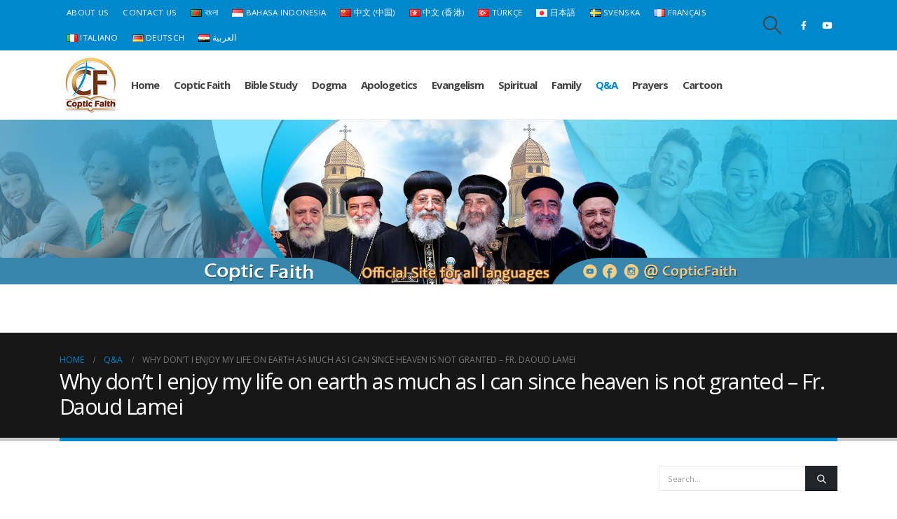

--- FILE ---
content_type: text/html; charset=UTF-8
request_url: https://www.copticfaith.com/2020/12/22/why-dont-i-enjoy-my-life-on-earth-as-much-as-i-can-since-heaven-is-not-granted-fr-daoud-lamei/
body_size: 18411
content:
	<!DOCTYPE html>
	<html  lang="en-US" prefix="og: http://ogp.me/ns# fb: http://ogp.me/ns/fb#">
	<head>
		<meta http-equiv="X-UA-Compatible" content="IE=edge" />
		<meta http-equiv="Content-Type" content="text/html; charset=UTF-8" />
		<meta name="viewport" content="width=device-width, initial-scale=1, minimum-scale=1" />

		<link rel="profile" href="https://gmpg.org/xfn/11" />
		<link rel="pingback" href="https://www.copticfaith.com/xmlrpc.php" />
		<title>Why don’t I enjoy my life on earth as much as I can since heaven is not granted &#8211; Fr. Daoud Lamei &#8211; Coptic Faith</title>
<meta name='robots' content='max-image-preview:large' />
	<style>img:is([sizes="auto" i], [sizes^="auto," i]) { contain-intrinsic-size: 3000px 1500px }</style>
	<link rel='dns-prefetch' href='//fonts.googleapis.com' />
<link rel="alternate" type="application/rss+xml" title="Coptic Faith &raquo; Feed" href="https://www.copticfaith.com/feed/" />
<link rel="alternate" type="application/rss+xml" title="Coptic Faith &raquo; Comments Feed" href="https://www.copticfaith.com/comments/feed/" />
<link rel="alternate" type="application/rss+xml" title="Coptic Faith &raquo; Why don’t I enjoy my life on earth as much as I can since heaven is not granted &#8211; Fr. Daoud Lamei Comments Feed" href="https://www.copticfaith.com/2020/12/22/why-dont-i-enjoy-my-life-on-earth-as-much-as-i-can-since-heaven-is-not-granted-fr-daoud-lamei/feed/" />
		<link rel="shortcut icon" href="//www.copticfaith.com/wp-content/uploads/2021/05/favicon.jpg" type="image/x-icon" />
				<link rel="apple-touch-icon" href="//www.copticfaith.com/wp-content/uploads/2021/05/60-60.jpg" />
				<link rel="apple-touch-icon" sizes="120x120" href="//www.copticfaith.com/wp-content/uploads/2021/05/120-120.jpg" />
				<link rel="apple-touch-icon" sizes="76x76" href="//www.copticfaith.com/wp-content/uploads/2021/05/76-76.jpg" />
				<link rel="apple-touch-icon" sizes="152x152" href="//www.copticfaith.com/wp-content/uploads/2021/05/152-152.jpg" />
			<meta name="twitter:card" content="summary_large_image">
	<meta property="twitter:title" content="Why don’t I enjoy my life on earth as much as I can since heaven is not granted - Fr. Daoud Lamei"/>
	<meta property="og:title" content="Why don’t I enjoy my life on earth as much as I can since heaven is not granted - Fr. Daoud Lamei"/>
	<meta property="og:type" content="website"/>
	<meta property="og:url" content="https://www.copticfaith.com/2020/12/22/why-dont-i-enjoy-my-life-on-earth-as-much-as-i-can-since-heaven-is-not-granted-fr-daoud-lamei/"/>
	<meta property="og:site_name" content="Coptic Faith"/>
	<meta property="og:description" content="https://soundcloud.com/frdaoudlamei/16-why-don-t-i-enjoy-my-life?in=frdaoudlamei/sets/questions-and-answers-p-3"/>

						<meta property="og:image" content="https://www.copticfaith.com/wp-content/uploads/2021/05/Coptic-Faith-F-Jpeg1.jpg"/>
				<script>
window._wpemojiSettings = {"baseUrl":"https:\/\/s.w.org\/images\/core\/emoji\/16.0.1\/72x72\/","ext":".png","svgUrl":"https:\/\/s.w.org\/images\/core\/emoji\/16.0.1\/svg\/","svgExt":".svg","source":{"concatemoji":"https:\/\/www.copticfaith.com\/wp-includes\/js\/wp-emoji-release.min.js?ver=6.8.2"}};
/*! This file is auto-generated */
!function(s,n){var o,i,e;function c(e){try{var t={supportTests:e,timestamp:(new Date).valueOf()};sessionStorage.setItem(o,JSON.stringify(t))}catch(e){}}function p(e,t,n){e.clearRect(0,0,e.canvas.width,e.canvas.height),e.fillText(t,0,0);var t=new Uint32Array(e.getImageData(0,0,e.canvas.width,e.canvas.height).data),a=(e.clearRect(0,0,e.canvas.width,e.canvas.height),e.fillText(n,0,0),new Uint32Array(e.getImageData(0,0,e.canvas.width,e.canvas.height).data));return t.every(function(e,t){return e===a[t]})}function u(e,t){e.clearRect(0,0,e.canvas.width,e.canvas.height),e.fillText(t,0,0);for(var n=e.getImageData(16,16,1,1),a=0;a<n.data.length;a++)if(0!==n.data[a])return!1;return!0}function f(e,t,n,a){switch(t){case"flag":return n(e,"\ud83c\udff3\ufe0f\u200d\u26a7\ufe0f","\ud83c\udff3\ufe0f\u200b\u26a7\ufe0f")?!1:!n(e,"\ud83c\udde8\ud83c\uddf6","\ud83c\udde8\u200b\ud83c\uddf6")&&!n(e,"\ud83c\udff4\udb40\udc67\udb40\udc62\udb40\udc65\udb40\udc6e\udb40\udc67\udb40\udc7f","\ud83c\udff4\u200b\udb40\udc67\u200b\udb40\udc62\u200b\udb40\udc65\u200b\udb40\udc6e\u200b\udb40\udc67\u200b\udb40\udc7f");case"emoji":return!a(e,"\ud83e\udedf")}return!1}function g(e,t,n,a){var r="undefined"!=typeof WorkerGlobalScope&&self instanceof WorkerGlobalScope?new OffscreenCanvas(300,150):s.createElement("canvas"),o=r.getContext("2d",{willReadFrequently:!0}),i=(o.textBaseline="top",o.font="600 32px Arial",{});return e.forEach(function(e){i[e]=t(o,e,n,a)}),i}function t(e){var t=s.createElement("script");t.src=e,t.defer=!0,s.head.appendChild(t)}"undefined"!=typeof Promise&&(o="wpEmojiSettingsSupports",i=["flag","emoji"],n.supports={everything:!0,everythingExceptFlag:!0},e=new Promise(function(e){s.addEventListener("DOMContentLoaded",e,{once:!0})}),new Promise(function(t){var n=function(){try{var e=JSON.parse(sessionStorage.getItem(o));if("object"==typeof e&&"number"==typeof e.timestamp&&(new Date).valueOf()<e.timestamp+604800&&"object"==typeof e.supportTests)return e.supportTests}catch(e){}return null}();if(!n){if("undefined"!=typeof Worker&&"undefined"!=typeof OffscreenCanvas&&"undefined"!=typeof URL&&URL.createObjectURL&&"undefined"!=typeof Blob)try{var e="postMessage("+g.toString()+"("+[JSON.stringify(i),f.toString(),p.toString(),u.toString()].join(",")+"));",a=new Blob([e],{type:"text/javascript"}),r=new Worker(URL.createObjectURL(a),{name:"wpTestEmojiSupports"});return void(r.onmessage=function(e){c(n=e.data),r.terminate(),t(n)})}catch(e){}c(n=g(i,f,p,u))}t(n)}).then(function(e){for(var t in e)n.supports[t]=e[t],n.supports.everything=n.supports.everything&&n.supports[t],"flag"!==t&&(n.supports.everythingExceptFlag=n.supports.everythingExceptFlag&&n.supports[t]);n.supports.everythingExceptFlag=n.supports.everythingExceptFlag&&!n.supports.flag,n.DOMReady=!1,n.readyCallback=function(){n.DOMReady=!0}}).then(function(){return e}).then(function(){var e;n.supports.everything||(n.readyCallback(),(e=n.source||{}).concatemoji?t(e.concatemoji):e.wpemoji&&e.twemoji&&(t(e.twemoji),t(e.wpemoji)))}))}((window,document),window._wpemojiSettings);
</script>
<style id='wp-emoji-styles-inline-css'>

	img.wp-smiley, img.emoji {
		display: inline !important;
		border: none !important;
		box-shadow: none !important;
		height: 1em !important;
		width: 1em !important;
		margin: 0 0.07em !important;
		vertical-align: -0.1em !important;
		background: none !important;
		padding: 0 !important;
	}
</style>
<link rel='stylesheet' id='wp-block-library-css' href='https://www.copticfaith.com/wp-includes/css/dist/block-library/style.min.css?ver=6.8.2' media='all' />
<style id='wp-block-library-theme-inline-css'>
.wp-block-audio :where(figcaption){color:#555;font-size:13px;text-align:center}.is-dark-theme .wp-block-audio :where(figcaption){color:#ffffffa6}.wp-block-audio{margin:0 0 1em}.wp-block-code{border:1px solid #ccc;border-radius:4px;font-family:Menlo,Consolas,monaco,monospace;padding:.8em 1em}.wp-block-embed :where(figcaption){color:#555;font-size:13px;text-align:center}.is-dark-theme .wp-block-embed :where(figcaption){color:#ffffffa6}.wp-block-embed{margin:0 0 1em}.blocks-gallery-caption{color:#555;font-size:13px;text-align:center}.is-dark-theme .blocks-gallery-caption{color:#ffffffa6}:root :where(.wp-block-image figcaption){color:#555;font-size:13px;text-align:center}.is-dark-theme :root :where(.wp-block-image figcaption){color:#ffffffa6}.wp-block-image{margin:0 0 1em}.wp-block-pullquote{border-bottom:4px solid;border-top:4px solid;color:currentColor;margin-bottom:1.75em}.wp-block-pullquote cite,.wp-block-pullquote footer,.wp-block-pullquote__citation{color:currentColor;font-size:.8125em;font-style:normal;text-transform:uppercase}.wp-block-quote{border-left:.25em solid;margin:0 0 1.75em;padding-left:1em}.wp-block-quote cite,.wp-block-quote footer{color:currentColor;font-size:.8125em;font-style:normal;position:relative}.wp-block-quote:where(.has-text-align-right){border-left:none;border-right:.25em solid;padding-left:0;padding-right:1em}.wp-block-quote:where(.has-text-align-center){border:none;padding-left:0}.wp-block-quote.is-large,.wp-block-quote.is-style-large,.wp-block-quote:where(.is-style-plain){border:none}.wp-block-search .wp-block-search__label{font-weight:700}.wp-block-search__button{border:1px solid #ccc;padding:.375em .625em}:where(.wp-block-group.has-background){padding:1.25em 2.375em}.wp-block-separator.has-css-opacity{opacity:.4}.wp-block-separator{border:none;border-bottom:2px solid;margin-left:auto;margin-right:auto}.wp-block-separator.has-alpha-channel-opacity{opacity:1}.wp-block-separator:not(.is-style-wide):not(.is-style-dots){width:100px}.wp-block-separator.has-background:not(.is-style-dots){border-bottom:none;height:1px}.wp-block-separator.has-background:not(.is-style-wide):not(.is-style-dots){height:2px}.wp-block-table{margin:0 0 1em}.wp-block-table td,.wp-block-table th{word-break:normal}.wp-block-table :where(figcaption){color:#555;font-size:13px;text-align:center}.is-dark-theme .wp-block-table :where(figcaption){color:#ffffffa6}.wp-block-video :where(figcaption){color:#555;font-size:13px;text-align:center}.is-dark-theme .wp-block-video :where(figcaption){color:#ffffffa6}.wp-block-video{margin:0 0 1em}:root :where(.wp-block-template-part.has-background){margin-bottom:0;margin-top:0;padding:1.25em 2.375em}
</style>
<style id='classic-theme-styles-inline-css'>
/*! This file is auto-generated */
.wp-block-button__link{color:#fff;background-color:#32373c;border-radius:9999px;box-shadow:none;text-decoration:none;padding:calc(.667em + 2px) calc(1.333em + 2px);font-size:1.125em}.wp-block-file__button{background:#32373c;color:#fff;text-decoration:none}
</style>
<link rel='stylesheet' id='awsm-ead-public-css' href='https://www.copticfaith.com/wp-content/plugins/embed-any-document/css/embed-public.min.css?ver=2.7.1' media='all' />
<style id='global-styles-inline-css'>
:root{--wp--preset--aspect-ratio--square: 1;--wp--preset--aspect-ratio--4-3: 4/3;--wp--preset--aspect-ratio--3-4: 3/4;--wp--preset--aspect-ratio--3-2: 3/2;--wp--preset--aspect-ratio--2-3: 2/3;--wp--preset--aspect-ratio--16-9: 16/9;--wp--preset--aspect-ratio--9-16: 9/16;--wp--preset--color--black: #000000;--wp--preset--color--cyan-bluish-gray: #abb8c3;--wp--preset--color--white: #ffffff;--wp--preset--color--pale-pink: #f78da7;--wp--preset--color--vivid-red: #cf2e2e;--wp--preset--color--luminous-vivid-orange: #ff6900;--wp--preset--color--luminous-vivid-amber: #fcb900;--wp--preset--color--light-green-cyan: #7bdcb5;--wp--preset--color--vivid-green-cyan: #00d084;--wp--preset--color--pale-cyan-blue: #8ed1fc;--wp--preset--color--vivid-cyan-blue: #0693e3;--wp--preset--color--vivid-purple: #9b51e0;--wp--preset--color--primary: var(--porto-primary-color);--wp--preset--color--secondary: var(--porto-secondary-color);--wp--preset--color--tertiary: var(--porto-tertiary-color);--wp--preset--color--quaternary: var(--porto-quaternary-color);--wp--preset--color--dark: var(--porto-dark-color);--wp--preset--color--light: var(--porto-light-color);--wp--preset--color--primary-hover: var(--porto-primary-light-5);--wp--preset--gradient--vivid-cyan-blue-to-vivid-purple: linear-gradient(135deg,rgba(6,147,227,1) 0%,rgb(155,81,224) 100%);--wp--preset--gradient--light-green-cyan-to-vivid-green-cyan: linear-gradient(135deg,rgb(122,220,180) 0%,rgb(0,208,130) 100%);--wp--preset--gradient--luminous-vivid-amber-to-luminous-vivid-orange: linear-gradient(135deg,rgba(252,185,0,1) 0%,rgba(255,105,0,1) 100%);--wp--preset--gradient--luminous-vivid-orange-to-vivid-red: linear-gradient(135deg,rgba(255,105,0,1) 0%,rgb(207,46,46) 100%);--wp--preset--gradient--very-light-gray-to-cyan-bluish-gray: linear-gradient(135deg,rgb(238,238,238) 0%,rgb(169,184,195) 100%);--wp--preset--gradient--cool-to-warm-spectrum: linear-gradient(135deg,rgb(74,234,220) 0%,rgb(151,120,209) 20%,rgb(207,42,186) 40%,rgb(238,44,130) 60%,rgb(251,105,98) 80%,rgb(254,248,76) 100%);--wp--preset--gradient--blush-light-purple: linear-gradient(135deg,rgb(255,206,236) 0%,rgb(152,150,240) 100%);--wp--preset--gradient--blush-bordeaux: linear-gradient(135deg,rgb(254,205,165) 0%,rgb(254,45,45) 50%,rgb(107,0,62) 100%);--wp--preset--gradient--luminous-dusk: linear-gradient(135deg,rgb(255,203,112) 0%,rgb(199,81,192) 50%,rgb(65,88,208) 100%);--wp--preset--gradient--pale-ocean: linear-gradient(135deg,rgb(255,245,203) 0%,rgb(182,227,212) 50%,rgb(51,167,181) 100%);--wp--preset--gradient--electric-grass: linear-gradient(135deg,rgb(202,248,128) 0%,rgb(113,206,126) 100%);--wp--preset--gradient--midnight: linear-gradient(135deg,rgb(2,3,129) 0%,rgb(40,116,252) 100%);--wp--preset--font-size--small: 13px;--wp--preset--font-size--medium: 20px;--wp--preset--font-size--large: 36px;--wp--preset--font-size--x-large: 42px;--wp--preset--spacing--20: 0.44rem;--wp--preset--spacing--30: 0.67rem;--wp--preset--spacing--40: 1rem;--wp--preset--spacing--50: 1.5rem;--wp--preset--spacing--60: 2.25rem;--wp--preset--spacing--70: 3.38rem;--wp--preset--spacing--80: 5.06rem;--wp--preset--shadow--natural: 6px 6px 9px rgba(0, 0, 0, 0.2);--wp--preset--shadow--deep: 12px 12px 50px rgba(0, 0, 0, 0.4);--wp--preset--shadow--sharp: 6px 6px 0px rgba(0, 0, 0, 0.2);--wp--preset--shadow--outlined: 6px 6px 0px -3px rgba(255, 255, 255, 1), 6px 6px rgba(0, 0, 0, 1);--wp--preset--shadow--crisp: 6px 6px 0px rgba(0, 0, 0, 1);}:where(.is-layout-flex){gap: 0.5em;}:where(.is-layout-grid){gap: 0.5em;}body .is-layout-flex{display: flex;}.is-layout-flex{flex-wrap: wrap;align-items: center;}.is-layout-flex > :is(*, div){margin: 0;}body .is-layout-grid{display: grid;}.is-layout-grid > :is(*, div){margin: 0;}:where(.wp-block-columns.is-layout-flex){gap: 2em;}:where(.wp-block-columns.is-layout-grid){gap: 2em;}:where(.wp-block-post-template.is-layout-flex){gap: 1.25em;}:where(.wp-block-post-template.is-layout-grid){gap: 1.25em;}.has-black-color{color: var(--wp--preset--color--black) !important;}.has-cyan-bluish-gray-color{color: var(--wp--preset--color--cyan-bluish-gray) !important;}.has-white-color{color: var(--wp--preset--color--white) !important;}.has-pale-pink-color{color: var(--wp--preset--color--pale-pink) !important;}.has-vivid-red-color{color: var(--wp--preset--color--vivid-red) !important;}.has-luminous-vivid-orange-color{color: var(--wp--preset--color--luminous-vivid-orange) !important;}.has-luminous-vivid-amber-color{color: var(--wp--preset--color--luminous-vivid-amber) !important;}.has-light-green-cyan-color{color: var(--wp--preset--color--light-green-cyan) !important;}.has-vivid-green-cyan-color{color: var(--wp--preset--color--vivid-green-cyan) !important;}.has-pale-cyan-blue-color{color: var(--wp--preset--color--pale-cyan-blue) !important;}.has-vivid-cyan-blue-color{color: var(--wp--preset--color--vivid-cyan-blue) !important;}.has-vivid-purple-color{color: var(--wp--preset--color--vivid-purple) !important;}.has-black-background-color{background-color: var(--wp--preset--color--black) !important;}.has-cyan-bluish-gray-background-color{background-color: var(--wp--preset--color--cyan-bluish-gray) !important;}.has-white-background-color{background-color: var(--wp--preset--color--white) !important;}.has-pale-pink-background-color{background-color: var(--wp--preset--color--pale-pink) !important;}.has-vivid-red-background-color{background-color: var(--wp--preset--color--vivid-red) !important;}.has-luminous-vivid-orange-background-color{background-color: var(--wp--preset--color--luminous-vivid-orange) !important;}.has-luminous-vivid-amber-background-color{background-color: var(--wp--preset--color--luminous-vivid-amber) !important;}.has-light-green-cyan-background-color{background-color: var(--wp--preset--color--light-green-cyan) !important;}.has-vivid-green-cyan-background-color{background-color: var(--wp--preset--color--vivid-green-cyan) !important;}.has-pale-cyan-blue-background-color{background-color: var(--wp--preset--color--pale-cyan-blue) !important;}.has-vivid-cyan-blue-background-color{background-color: var(--wp--preset--color--vivid-cyan-blue) !important;}.has-vivid-purple-background-color{background-color: var(--wp--preset--color--vivid-purple) !important;}.has-black-border-color{border-color: var(--wp--preset--color--black) !important;}.has-cyan-bluish-gray-border-color{border-color: var(--wp--preset--color--cyan-bluish-gray) !important;}.has-white-border-color{border-color: var(--wp--preset--color--white) !important;}.has-pale-pink-border-color{border-color: var(--wp--preset--color--pale-pink) !important;}.has-vivid-red-border-color{border-color: var(--wp--preset--color--vivid-red) !important;}.has-luminous-vivid-orange-border-color{border-color: var(--wp--preset--color--luminous-vivid-orange) !important;}.has-luminous-vivid-amber-border-color{border-color: var(--wp--preset--color--luminous-vivid-amber) !important;}.has-light-green-cyan-border-color{border-color: var(--wp--preset--color--light-green-cyan) !important;}.has-vivid-green-cyan-border-color{border-color: var(--wp--preset--color--vivid-green-cyan) !important;}.has-pale-cyan-blue-border-color{border-color: var(--wp--preset--color--pale-cyan-blue) !important;}.has-vivid-cyan-blue-border-color{border-color: var(--wp--preset--color--vivid-cyan-blue) !important;}.has-vivid-purple-border-color{border-color: var(--wp--preset--color--vivid-purple) !important;}.has-vivid-cyan-blue-to-vivid-purple-gradient-background{background: var(--wp--preset--gradient--vivid-cyan-blue-to-vivid-purple) !important;}.has-light-green-cyan-to-vivid-green-cyan-gradient-background{background: var(--wp--preset--gradient--light-green-cyan-to-vivid-green-cyan) !important;}.has-luminous-vivid-amber-to-luminous-vivid-orange-gradient-background{background: var(--wp--preset--gradient--luminous-vivid-amber-to-luminous-vivid-orange) !important;}.has-luminous-vivid-orange-to-vivid-red-gradient-background{background: var(--wp--preset--gradient--luminous-vivid-orange-to-vivid-red) !important;}.has-very-light-gray-to-cyan-bluish-gray-gradient-background{background: var(--wp--preset--gradient--very-light-gray-to-cyan-bluish-gray) !important;}.has-cool-to-warm-spectrum-gradient-background{background: var(--wp--preset--gradient--cool-to-warm-spectrum) !important;}.has-blush-light-purple-gradient-background{background: var(--wp--preset--gradient--blush-light-purple) !important;}.has-blush-bordeaux-gradient-background{background: var(--wp--preset--gradient--blush-bordeaux) !important;}.has-luminous-dusk-gradient-background{background: var(--wp--preset--gradient--luminous-dusk) !important;}.has-pale-ocean-gradient-background{background: var(--wp--preset--gradient--pale-ocean) !important;}.has-electric-grass-gradient-background{background: var(--wp--preset--gradient--electric-grass) !important;}.has-midnight-gradient-background{background: var(--wp--preset--gradient--midnight) !important;}.has-small-font-size{font-size: var(--wp--preset--font-size--small) !important;}.has-medium-font-size{font-size: var(--wp--preset--font-size--medium) !important;}.has-large-font-size{font-size: var(--wp--preset--font-size--large) !important;}.has-x-large-font-size{font-size: var(--wp--preset--font-size--x-large) !important;}
:where(.wp-block-post-template.is-layout-flex){gap: 1.25em;}:where(.wp-block-post-template.is-layout-grid){gap: 1.25em;}
:where(.wp-block-columns.is-layout-flex){gap: 2em;}:where(.wp-block-columns.is-layout-grid){gap: 2em;}
:root :where(.wp-block-pullquote){font-size: 1.5em;line-height: 1.6;}
</style>
<link rel='stylesheet' id='cptch_stylesheet-css' href='https://www.copticfaith.com/wp-content/plugins/captcha-bws/css/front_end_style.css?ver=5.2.2' media='all' />
<link rel='stylesheet' id='dashicons-css' href='https://www.copticfaith.com/wp-includes/css/dashicons.min.css?ver=6.8.2' media='all' />
<link rel='stylesheet' id='cptch_desktop_style-css' href='https://www.copticfaith.com/wp-content/plugins/captcha-bws/css/desktop_style.css?ver=5.2.2' media='all' />
<link rel='stylesheet' id='contact-form-7-css' href='https://www.copticfaith.com/wp-content/plugins/contact-form-7/includes/css/styles.css?ver=5.6.3' media='all' />
<link rel='stylesheet' id='porto-css-vars-css' href='https://www.copticfaith.com/wp-content/uploads/porto_styles/theme_css_vars.css?ver=7.6.2' media='all' />
<link rel='stylesheet' id='porto-google-fonts-css' href='//fonts.googleapis.com/css?family=Open+Sans%3A300%2C400%2C500%2C600%2C700%2C800%7CShadows+Into+Light%3A400%2C700%7CPlayfair+Display%3A400%2C700&#038;ver=6.8.2' media='all' />
<link rel='stylesheet' id='bootstrap-css' href='https://www.copticfaith.com/wp-content/uploads/porto_styles/bootstrap.css?ver=7.6.2' media='all' />
<link rel='stylesheet' id='porto-plugins-css' href='https://www.copticfaith.com/wp-content/themes/porto/css/plugins.css?ver=7.6.2' media='all' />
<link rel='stylesheet' id='porto-theme-css' href='https://www.copticfaith.com/wp-content/themes/porto/css/theme.css?ver=7.6.2' media='all' />
<link rel='stylesheet' id='porto-animate-css' href='https://www.copticfaith.com/wp-content/themes/porto/css/part/animate.css?ver=7.6.2' media='all' />
<link rel='stylesheet' id='porto-widget-tw-tweet-css' href='https://www.copticfaith.com/wp-content/themes/porto/css/part/widget-tw-tweet.css?ver=7.6.2' media='all' />
<link rel='stylesheet' id='porto-widget-text-css' href='https://www.copticfaith.com/wp-content/themes/porto/css/part/widget-text.css?ver=7.6.2' media='all' />
<link rel='stylesheet' id='porto-widget-tag-cloud-css' href='https://www.copticfaith.com/wp-content/themes/porto/css/part/widget-tag-cloud.css?ver=7.6.2' media='all' />
<link rel='stylesheet' id='porto-blog-legacy-css' href='https://www.copticfaith.com/wp-content/themes/porto/css/part/blog-legacy.css?ver=7.6.2' media='all' />
<link rel='stylesheet' id='porto-header-legacy-css' href='https://www.copticfaith.com/wp-content/themes/porto/css/part/header-legacy.css?ver=7.6.2' media='all' />
<link rel='stylesheet' id='porto-footer-legacy-css' href='https://www.copticfaith.com/wp-content/themes/porto/css/part/footer-legacy.css?ver=7.6.2' media='all' />
<link rel='stylesheet' id='porto-nav-panel-css' href='https://www.copticfaith.com/wp-content/themes/porto/css/part/nav-panel.css?ver=7.6.2' media='all' />
<link rel='stylesheet' id='porto-footer-ribbon-css' href='https://www.copticfaith.com/wp-content/themes/porto/css/part/footer-ribbon.css?ver=7.6.2' media='all' />
<link rel='stylesheet' id='porto-media-mobile-sidebar-css' href='https://www.copticfaith.com/wp-content/themes/porto/css/part/media-mobile-sidebar.css?ver=7.6.2' media='(max-width:991px)' />
<link rel='stylesheet' id='porto-theme-member-css' href='https://www.copticfaith.com/wp-content/themes/porto/css/theme_member.css?ver=7.6.2' media='all' />
<link rel='stylesheet' id='porto-shortcodes-css' href='https://www.copticfaith.com/wp-content/uploads/porto_styles/shortcodes.css?ver=7.6.2' media='all' />
<link rel='stylesheet' id='porto-theme-vc-css' href='https://www.copticfaith.com/wp-content/themes/porto/css/theme_vc.css?ver=7.6.2' media='all' />
<link rel='stylesheet' id='porto-dynamic-style-css' href='https://www.copticfaith.com/wp-content/uploads/porto_styles/dynamic_style.css?ver=7.6.2' media='all' />
<link rel='stylesheet' id='porto-style-css' href='https://www.copticfaith.com/wp-content/themes/porto/style.css?ver=7.6.2' media='all' />
<style id='porto-style-inline-css'>
.side-header-narrow-bar-logo{max-width:170px}@media (min-width:992px){}.page-top .page-title-wrap{line-height:0}.page-top .page-title:not(.b-none):after{content:'';position:absolute;width:100%;left:0;border-bottom:5px solid var(--porto-primary-color);bottom:-32px}@media (min-width:1440px){.container{max-width:1440px}}b{font-weight:900}.progress-label{font-size:.8em}.portfolio-item .thumb-info{background:#f4f4f4}.image-box .porto-sicon-header p{letter-spacing:-0.05em}.pagination-wrap .pagination{-ms-flex-pack:end;justify-content:flex-end}.posts-large .entry-title a{color:inherit}.posts-large .post .post-date .format,.posts-large .post .post-date .month{background:#212529}.posts-large .post .post-date .day{color:#212529}#header .share-links a:not(:hover){background:none;color:#fff}.header-bottom{border-top:1px solid #ededed}#header .main-menu > li.menu-item:first-child > a{padding-left:0}#footer .post-image img{width:70px;border-radius:50%}#footer .post-item-small{line-height:24px;border-top:none}#footer .post-item-small .post-image{margin-right:15px}#footer .post-item-small .post-date{font-size:.9em;margin-top:5px}#footer #recentcomments{border-bottom:none}#footer .recentcomments{border-top:none;margin-bottom:.4em;opacity:.8}#footer .recentcomments:before,#footer .recentcomments a{color:#08c}#footer .widget .recentcomments,#footer .recentcomments span{color:#fff}#footer .recentcomments a,#footer .recentcomments span{font-size:1em;font-weight:700}.widget_recent_comments > ul li:before{content:"\f105";font-size:1em;opacity:1;margin-right:.5rem}
</style>
<link rel='stylesheet' id='styles-child-css' href='https://www.copticfaith.com/wp-content/themes/portoblog/style.css?ver=6.8.2' media='all' />
<script src="https://www.copticfaith.com/wp-includes/js/jquery/jquery.min.js?ver=3.7.1" id="jquery-core-js"></script>
<script src="https://www.copticfaith.com/wp-includes/js/jquery/jquery-migrate.min.js?ver=3.4.1" id="jquery-migrate-js"></script>
<link rel="https://api.w.org/" href="https://www.copticfaith.com/wp-json/" /><link rel="alternate" title="JSON" type="application/json" href="https://www.copticfaith.com/wp-json/wp/v2/posts/5544" /><link rel="EditURI" type="application/rsd+xml" title="RSD" href="https://www.copticfaith.com/xmlrpc.php?rsd" />
<link rel="canonical" href="https://www.copticfaith.com/2020/12/22/why-dont-i-enjoy-my-life-on-earth-as-much-as-i-can-since-heaven-is-not-granted-fr-daoud-lamei/" />
<link rel='shortlink' href='https://www.copticfaith.com/?p=5544' />
<link rel="alternate" title="oEmbed (JSON)" type="application/json+oembed" href="https://www.copticfaith.com/wp-json/oembed/1.0/embed?url=https%3A%2F%2Fwww.copticfaith.com%2F2020%2F12%2F22%2Fwhy-dont-i-enjoy-my-life-on-earth-as-much-as-i-can-since-heaven-is-not-granted-fr-daoud-lamei%2F" />
<link rel="alternate" title="oEmbed (XML)" type="text/xml+oembed" href="https://www.copticfaith.com/wp-json/oembed/1.0/embed?url=https%3A%2F%2Fwww.copticfaith.com%2F2020%2F12%2F22%2Fwhy-dont-i-enjoy-my-life-on-earth-as-much-as-i-can-since-heaven-is-not-granted-fr-daoud-lamei%2F&#038;format=xml" />
<noscript><style>.vce-row-container .vcv-lozad {display: none}</style></noscript><meta name="generator" content="Powered by Visual Composer Website Builder - fast and easy-to-use drag and drop visual editor for WordPress."/>		<script>
			document.documentElement.className = document.documentElement.className.replace( 'no-js', 'js' );
		</script>
				<style>
			.no-js img.lazyload { display: none; }
			figure.wp-block-image img.lazyloading { min-width: 150px; }
							.lazyload, .lazyloading { opacity: 0; }
				.lazyloaded {
					opacity: 1;
					transition: opacity 400ms;
					transition-delay: 0ms;
				}
					</style>
		<style>.recentcomments a{display:inline !important;padding:0 !important;margin:0 !important;}</style><link rel="icon" href="https://www.copticfaith.com/wp-content/uploads/2021/05/cropped-Coptic-Faith-F-Jpeg2-32x32.jpg" sizes="32x32" />
<link rel="icon" href="https://www.copticfaith.com/wp-content/uploads/2021/05/cropped-Coptic-Faith-F-Jpeg2-192x192.jpg" sizes="192x192" />
<link rel="apple-touch-icon" href="https://www.copticfaith.com/wp-content/uploads/2021/05/cropped-Coptic-Faith-F-Jpeg2-180x180.jpg" />
<meta name="msapplication-TileImage" content="https://www.copticfaith.com/wp-content/uploads/2021/05/cropped-Coptic-Faith-F-Jpeg2-270x270.jpg" />
		<style id="wp-custom-css">
			/* Remove meta data */
article.post .post-meta>span.meta-author { display: none; }

#header .main-menu > li.menu-item > a{
	 text-transform: capitalize;
	 font-size: 15px;
		padding: 10px 20px 10px 0px;
}

@media (max-width: 1168px) {
	#header .main-menu > li.menu-item > a{
		font-size: 12px;
	}
}

[dir="rtl"] #header .main-menu > li.menu-item > a{	
	padding: 10px 0px 10px 20px;
}
[dir="rtl"] .header-row{
	justify-content: revert;
}
[dir="rtl"] .header-row .header-left{
	 min-width: 215px;
	margin-left:0px;
}
[dir="rtl"] .header-row .header-right{
	    margin-right: 0;
}
.header-row .header-left{
	    min-width: 185px;
justify-content: center;
}
@media (max-width: 769px) {
	.header-row .header-left{
		justify-content:left;
	}
}

.header-right{
	min-width: 12%;
}

@media (max-width: 769px) {
	.header-bottom{
		background-image: url('https://www.copticfaith.com/wp-content/uploads/2021/05/cover-home-mobile-1-300x83.jpg') !important;
    background-repeat: no-repeat !important;
    background-size: contain !important;
   background-position: top !important;
    height: 110px !important;
	}
}
.header-bottom{
background-image: url('https://www.copticfaith.com/wp-content/uploads/2021/05/CopticFaithBanner.jpg');
    background-repeat: no-repeat;
    background-size: contain;
    background-position: top;
	      height: 305px;
}
.blog-posts .post .entry-title{
	 
    -webkit-line-clamp: 2;
    -webkit-box-orient: vertical;
    display: -webkit-box;
    overflow: hidden;
    color: #0099e6;
}

#header .header-main .header-left, #header .header-main .header-center, #header .header-main .header-right, .fixed-header #header .header-main .header-left, .fixed-header #header .header-main .header-right, .fixed-header #header .header-main .header-center{
	padding-top:5px;
	padding-bottom:5px;
}

		</style>
			</head>
	<body class="wp-singular post-template-default single single-post postid-5544 single-format-video wp-embed-responsive wp-theme-porto wp-child-theme-portoblog vcwb porto-breadcrumbs-bb full blog-1">
	
	<div class="page-wrapper"><!-- page wrapper -->
		
											<!-- header wrapper -->
				<div class="header-wrapper">
										

	<header  id="header" class="header-builder">
	
	<div class="header-top hidden-for-sm"><div class="header-row container"><div class="header-col header-left hidden-for-sm"><ul id="menu-top-navigation-english" class="top-links mega-menu"><li id="nav-menu-item-3108" class="menu-item menu-item-type-post_type menu-item-object-page narrow"><a href="https://www.copticfaith.com/about-us/">About Us</a></li>
<li id="nav-menu-item-3432" class="menu-item menu-item-type-post_type menu-item-object-page narrow"><a href="https://www.copticfaith.com/contact-us-advanced/">Contact Us</a></li>
<li id="nav-menu-item-3117-bn" class="lang-item lang-item-64 lang-item-bn no-translation lang-item-first menu-item menu-item-type-custom menu-item-object-custom narrow pos-left"><a href="https://www.copticfaith.com/bn/"><img src="[data-uri]" alt="বাংলা" width="16" height="11" style="width: 16px; height: 11px;" /><span style="margin-left:0.3em;">বাংলা</span></a></li>
<li id="nav-menu-item-3117-id" class="lang-item lang-item-143 lang-item-id no-translation menu-item menu-item-type-custom menu-item-object-custom narrow pos-left"><a href="https://www.copticfaith.com/id/"><img src="[data-uri]" alt="Bahasa Indonesia" width="16" height="11" style="width: 16px; height: 11px;" /><span style="margin-left:0.3em;">Bahasa Indonesia</span></a></li>
<li id="nav-menu-item-3117-zh" class="lang-item lang-item-192 lang-item-zh no-translation menu-item menu-item-type-custom menu-item-object-custom narrow pos-left"><a href="https://www.copticfaith.com/zh/"><img src="[data-uri]" alt="中文 (中国)" width="16" height="11" style="width: 16px; height: 11px;" /><span style="margin-left:0.3em;">中文 (中国)</span></a></li>
<li id="nav-menu-item-3117-hk" class="lang-item lang-item-215 lang-item-hk no-translation menu-item menu-item-type-custom menu-item-object-custom narrow pos-left"><a href="https://www.copticfaith.com/hk/"><img src="[data-uri]" alt="中文 (香港)" width="16" height="11" style="width: 16px; height: 11px;" /><span style="margin-left:0.3em;">中文 (香港)</span></a></li>
<li id="nav-menu-item-3117-tr" class="lang-item lang-item-350 lang-item-tr no-translation menu-item menu-item-type-custom menu-item-object-custom narrow pos-left"><a href="https://www.copticfaith.com/tr/"><img src="[data-uri]" alt="Türkçe" width="16" height="11" style="width: 16px; height: 11px;" /><span style="margin-left:0.3em;">Türkçe</span></a></li>
<li id="nav-menu-item-3117-ja" class="lang-item lang-item-400 lang-item-ja no-translation menu-item menu-item-type-custom menu-item-object-custom narrow pos-left"><a href="https://www.copticfaith.com/ja/"><img src="[data-uri]" alt="日本語" width="16" height="11" style="width: 16px; height: 11px;" /><span style="margin-left:0.3em;">日本語</span></a></li>
<li id="nav-menu-item-3117-sv" class="lang-item lang-item-1704 lang-item-sv no-translation menu-item menu-item-type-custom menu-item-object-custom narrow pos-left"><a href="https://www.copticfaith.com/sv/"><img src="[data-uri]" alt="Svenska" width="16" height="11" style="width: 16px; height: 11px;" /><span style="margin-left:0.3em;">Svenska</span></a></li>
<li id="nav-menu-item-3117-fr" class="lang-item lang-item-1708 lang-item-fr no-translation menu-item menu-item-type-custom menu-item-object-custom narrow pos-left"><a href="https://www.copticfaith.com/fr/"><img src="[data-uri]" alt="Français" width="16" height="11" style="width: 16px; height: 11px;" /><span style="margin-left:0.3em;">Français</span></a></li>
<li id="nav-menu-item-3117-it" class="lang-item lang-item-1712 lang-item-it no-translation menu-item menu-item-type-custom menu-item-object-custom narrow pos-left"><a href="https://www.copticfaith.com/it/"><img src="[data-uri]" alt="Italiano" width="16" height="11" style="width: 16px; height: 11px;" /><span style="margin-left:0.3em;">Italiano</span></a></li>
<li id="nav-menu-item-3117-de" class="lang-item lang-item-1716 lang-item-de no-translation menu-item menu-item-type-custom menu-item-object-custom narrow pos-left"><a href="https://www.copticfaith.com/de/"><img src="[data-uri]" alt="Deutsch" width="16" height="11" style="width: 16px; height: 11px;" /><span style="margin-left:0.3em;">Deutsch</span></a></li>
<li id="nav-menu-item-3117-ar" class="lang-item lang-item-211 lang-item-ar no-translation menu-item menu-item-type-custom menu-item-object-custom narrow pos-left"><a href="https://www.copticfaith.com/ar/"><img src="[data-uri]" alt="العربية" width="16" height="11" style="width: 16px; height: 11px;" /><span style="margin-left:0.3em;">العربية</span></a></li>
</ul></div><div class="header-col header-right hidden-for-sm"><div class="searchform-popup search-popup simple-search-layout search-dropdown search-rounded"><a  class="search-toggle" role="button" aria-label="Search Toggle" href="#"><i class="porto-icon-magnifier"></i><span class="search-text">Search</span></a>	<form action="https://www.copticfaith.com/" method="get"
		class="searchform search-layout-simple">
		<div class="searchform-fields">
			<span class="text"><input name="s" type="text" value="" placeholder="Search&hellip;" autocomplete="off" /></span>
						<span class="button-wrap">
				<button class="btn btn-special" aria-label="Search" title="Search" type="submit">
					<i class="porto-icon-magnifier"></i>
				</button>
							</span>
		</div>
			</form>
	</div><div class="share-links">		<a target="_blank"  rel="nofollow noopener noreferrer" class="share-facebook" href="https://www.facebook.com/CopticFaithEnglish" aria-label="Facebook" title="Facebook"></a>
				<a target="_blank"  rel="nofollow noopener noreferrer" class="share-youtube" href="https://www.youtube.com/channel/UCz9WVBKpjRxnwluS64xCaeA" aria-label="Youtube" title="Youtube"></a>
		</div></div></div></div><div class="header-main"><div class="header-row container"><div class="header-col header-left hidden-for-sm">
	<div class="logo">
	<a aria-label="Site Logo" href="https://www.copticfaith.com/" title="Coptic Faith - Official Site for all languages"  rel="home">
		<img   alt="Coptic Faith" data-src="//www.copticfaith.com/wp-content/uploads/2021/05/Coptic-Faith-F-Jpeg1.jpg" class="img-responsive standard-logo retina-logo lazyload" src="[data-uri]" /><noscript><img   alt="Coptic Faith" data-src="//www.copticfaith.com/wp-content/uploads/2021/05/Coptic-Faith-F-Jpeg1.jpg" class="img-responsive standard-logo retina-logo lazyload" src="[data-uri]" /><noscript><img class="img-responsive standard-logo retina-logo" src="//www.copticfaith.com/wp-content/uploads/2021/05/Coptic-Faith-F-Jpeg1.jpg" alt="Coptic Faith" /></noscript></noscript>	</a>
	</div>
	<ul id="menu-main-menu-english" class="main-menu mega-menu"><li id="nav-menu-item-3550" class="menu-item menu-item-type-custom menu-item-object-custom menu-item-home narrow"><a href="https://www.copticfaith.com/">Home</a></li>
<li id="nav-menu-item-3514" class="menu-item menu-item-type-taxonomy menu-item-object-category menu-item-has-children has-sub narrow"><a href="https://www.copticfaith.com/category/coptic-faith/">Coptic Faith</a>
<div class="popup"><div class="inner" style=""><ul class="sub-menu porto-narrow-sub-menu">
	<li id="nav-menu-item-4594" class="menu-item menu-item-type-taxonomy menu-item-object-category" data-cols="1"><a href="https://www.copticfaith.com/category/coptic-faith/copt_church/">Coptic Church</a></li>
</ul></div></div>
</li>
<li id="nav-menu-item-3513" class="menu-item menu-item-type-taxonomy menu-item-object-category narrow"><a href="https://www.copticfaith.com/category/bible-study/">Bible Study</a></li>
<li id="nav-menu-item-3515" class="menu-item menu-item-type-taxonomy menu-item-object-category narrow"><a href="https://www.copticfaith.com/category/dogma/">Dogma</a></li>
<li id="nav-menu-item-3516" class="menu-item menu-item-type-taxonomy menu-item-object-category narrow"><a href="https://www.copticfaith.com/category/apologetics/">Apologetics</a></li>
<li id="nav-menu-item-3520" class="menu-item menu-item-type-taxonomy menu-item-object-category narrow"><a href="https://www.copticfaith.com/category/evangelism/">Evangelism</a></li>
<li id="nav-menu-item-3521" class="menu-item menu-item-type-taxonomy menu-item-object-category menu-item-has-children has-sub narrow"><a href="https://www.copticfaith.com/category/spiritual/">Spiritual</a>
<div class="popup"><div class="inner" style=""><ul class="sub-menu porto-narrow-sub-menu">
	<li id="nav-menu-item-4595" class="menu-item menu-item-type-taxonomy menu-item-object-category" data-cols="1"><a href="https://www.copticfaith.com/category/skills/">Skills</a></li>
	<li id="nav-menu-item-3555" class="menu-item menu-item-type-taxonomy menu-item-object-category" data-cols="1"><a href="https://www.copticfaith.com/category/saints-word/">Saints&#8217; words</a></li>
</ul></div></div>
</li>
<li id="nav-menu-item-3518" class="menu-item menu-item-type-taxonomy menu-item-object-category narrow"><a href="https://www.copticfaith.com/category/family/">Family</a></li>
<li id="nav-menu-item-3553" class="menu-item menu-item-type-taxonomy menu-item-object-category current-post-ancestor current-menu-parent current-post-parent active narrow"><a href="https://www.copticfaith.com/category/qa/">Q&amp;A</a></li>
<li id="nav-menu-item-3554" class="menu-item menu-item-type-taxonomy menu-item-object-category menu-item-has-children has-sub narrow"><a href="https://www.copticfaith.com/category/prayers-en/">Prayers</a>
<div class="popup"><div class="inner" style=""><ul class="sub-menu porto-narrow-sub-menu">
	<li id="nav-menu-item-4597" class="menu-item menu-item-type-taxonomy menu-item-object-category" data-cols="1"><a href="https://www.copticfaith.com/category/hymns-eng/">Hymns</a></li>
	<li id="nav-menu-item-4598" class="menu-item menu-item-type-taxonomy menu-item-object-category" data-cols="1"><a href="https://www.copticfaith.com/category/mass-eng/">Masses</a></li>
	<li id="nav-menu-item-4599" class="menu-item menu-item-type-taxonomy menu-item-object-category" data-cols="1"><a href="https://www.copticfaith.com/category/praises-en/">Praises</a></li>
</ul></div></div>
</li>
<li id="nav-menu-item-3800" class="menu-item menu-item-type-taxonomy menu-item-object-category narrow"><a href="https://www.copticfaith.com/category/cartoon/">Cartoon</a></li>
</ul></div><div class="header-col visible-for-sm header-left">
	<div class="logo">
	<a aria-label="Site Logo" href="https://www.copticfaith.com/" title="Coptic Faith - Official Site for all languages"  rel="home">
		<img   alt="Coptic Faith" data-src="//www.copticfaith.com/wp-content/uploads/2021/05/Coptic-Faith-F-Jpeg1.jpg" class="img-responsive standard-logo retina-logo lazyload" src="[data-uri]" /><noscript><img   alt="Coptic Faith" data-src="//www.copticfaith.com/wp-content/uploads/2021/05/Coptic-Faith-F-Jpeg1.jpg" class="img-responsive standard-logo retina-logo lazyload" src="[data-uri]" /><noscript><img class="img-responsive standard-logo retina-logo" src="//www.copticfaith.com/wp-content/uploads/2021/05/Coptic-Faith-F-Jpeg1.jpg" alt="Coptic Faith" /></noscript></noscript>	</a>
	</div>
	</div><div class="header-col header-right hidden-for-sm"><a class="mobile-toggle" role="button" href="#" aria-label="Mobile Menu"><i class="fas fa-bars"></i></a></div><div class="header-col visible-for-sm header-right"><div class="searchform-popup search-popup simple-search-layout search-dropdown search-rounded"><a  class="search-toggle" role="button" aria-label="Search Toggle" href="#"><i class="porto-icon-magnifier"></i><span class="search-text">Search</span></a>	<form action="https://www.copticfaith.com/" method="get"
		class="searchform search-layout-simple">
		<div class="searchform-fields">
			<span class="text"><input name="s" type="text" value="" placeholder="Search&hellip;" autocomplete="off" /></span>
						<span class="button-wrap">
				<button class="btn btn-special" aria-label="Search" title="Search" type="submit">
					<i class="porto-icon-magnifier"></i>
				</button>
							</span>
		</div>
			</form>
	</div><a class="mobile-toggle" role="button" href="#" aria-label="Mobile Menu"><i class="fas fa-bars"></i></a></div></div>
<nav id="nav-panel">
	<div class="container">
		<div class="mobile-nav-wrap">
		<div class="menu-wrap"><ul id="menu-main-menu-english-1" class="mobile-menu accordion-menu"><li id="accordion-menu-item-3550" class="menu-item menu-item-type-custom menu-item-object-custom menu-item-home"><a href="https://www.copticfaith.com/">Home</a></li>
<li id="accordion-menu-item-3514" class="menu-item menu-item-type-taxonomy menu-item-object-category menu-item-has-children has-sub"><a href="https://www.copticfaith.com/category/coptic-faith/">Coptic Faith</a>
<span aria-label="Open Submenu" class="arrow" role="button"></span><ul class="sub-menu">
	<li id="accordion-menu-item-4594" class="menu-item menu-item-type-taxonomy menu-item-object-category"><a href="https://www.copticfaith.com/category/coptic-faith/copt_church/">Coptic Church</a></li>
</ul>
</li>
<li id="accordion-menu-item-3513" class="menu-item menu-item-type-taxonomy menu-item-object-category"><a href="https://www.copticfaith.com/category/bible-study/">Bible Study</a></li>
<li id="accordion-menu-item-3515" class="menu-item menu-item-type-taxonomy menu-item-object-category"><a href="https://www.copticfaith.com/category/dogma/">Dogma</a></li>
<li id="accordion-menu-item-3516" class="menu-item menu-item-type-taxonomy menu-item-object-category"><a href="https://www.copticfaith.com/category/apologetics/">Apologetics</a></li>
<li id="accordion-menu-item-3520" class="menu-item menu-item-type-taxonomy menu-item-object-category"><a href="https://www.copticfaith.com/category/evangelism/">Evangelism</a></li>
<li id="accordion-menu-item-3521" class="menu-item menu-item-type-taxonomy menu-item-object-category menu-item-has-children has-sub"><a href="https://www.copticfaith.com/category/spiritual/">Spiritual</a>
<span aria-label="Open Submenu" class="arrow" role="button"></span><ul class="sub-menu">
	<li id="accordion-menu-item-4595" class="menu-item menu-item-type-taxonomy menu-item-object-category"><a href="https://www.copticfaith.com/category/skills/">Skills</a></li>
	<li id="accordion-menu-item-3555" class="menu-item menu-item-type-taxonomy menu-item-object-category"><a href="https://www.copticfaith.com/category/saints-word/">Saints&#8217; words</a></li>
</ul>
</li>
<li id="accordion-menu-item-3518" class="menu-item menu-item-type-taxonomy menu-item-object-category"><a href="https://www.copticfaith.com/category/family/">Family</a></li>
<li id="accordion-menu-item-3553" class="menu-item menu-item-type-taxonomy menu-item-object-category current-post-ancestor current-menu-parent current-post-parent active"><a href="https://www.copticfaith.com/category/qa/">Q&amp;A</a></li>
<li id="accordion-menu-item-3554" class="menu-item menu-item-type-taxonomy menu-item-object-category menu-item-has-children has-sub"><a href="https://www.copticfaith.com/category/prayers-en/">Prayers</a>
<span aria-label="Open Submenu" class="arrow" role="button"></span><ul class="sub-menu">
	<li id="accordion-menu-item-4597" class="menu-item menu-item-type-taxonomy menu-item-object-category"><a href="https://www.copticfaith.com/category/hymns-eng/">Hymns</a></li>
	<li id="accordion-menu-item-4598" class="menu-item menu-item-type-taxonomy menu-item-object-category"><a href="https://www.copticfaith.com/category/mass-eng/">Masses</a></li>
	<li id="accordion-menu-item-4599" class="menu-item menu-item-type-taxonomy menu-item-object-category"><a href="https://www.copticfaith.com/category/praises-en/">Praises</a></li>
</ul>
</li>
<li id="accordion-menu-item-3800" class="menu-item menu-item-type-taxonomy menu-item-object-category"><a href="https://www.copticfaith.com/category/cartoon/">Cartoon</a></li>
</ul></div><div class="menu-wrap"><ul id="menu-top-navigation-english-1" class="mobile-menu accordion-menu"><li id="accordion-menu-item-3108" class="menu-item menu-item-type-post_type menu-item-object-page"><a href="https://www.copticfaith.com/about-us/">About Us</a></li>
<li id="accordion-menu-item-3432" class="menu-item menu-item-type-post_type menu-item-object-page"><a href="https://www.copticfaith.com/contact-us-advanced/">Contact Us</a></li>
<li id="accordion-menu-item-3117-bn" class="lang-item lang-item-64 lang-item-bn no-translation lang-item-first menu-item menu-item-type-custom menu-item-object-custom"><a href="https://www.copticfaith.com/bn/"><img src="[data-uri]" alt="বাংলা" width="16" height="11" style="width: 16px; height: 11px;" /><span style="margin-left:0.3em;">বাংলা</span></a></li>
<li id="accordion-menu-item-3117-id" class="lang-item lang-item-143 lang-item-id no-translation menu-item menu-item-type-custom menu-item-object-custom"><a href="https://www.copticfaith.com/id/"><img src="[data-uri]" alt="Bahasa Indonesia" width="16" height="11" style="width: 16px; height: 11px;" /><span style="margin-left:0.3em;">Bahasa Indonesia</span></a></li>
<li id="accordion-menu-item-3117-zh" class="lang-item lang-item-192 lang-item-zh no-translation menu-item menu-item-type-custom menu-item-object-custom"><a href="https://www.copticfaith.com/zh/"><img src="[data-uri]" alt="中文 (中国)" width="16" height="11" style="width: 16px; height: 11px;" /><span style="margin-left:0.3em;">中文 (中国)</span></a></li>
<li id="accordion-menu-item-3117-hk" class="lang-item lang-item-215 lang-item-hk no-translation menu-item menu-item-type-custom menu-item-object-custom"><a href="https://www.copticfaith.com/hk/"><img src="[data-uri]" alt="中文 (香港)" width="16" height="11" style="width: 16px; height: 11px;" /><span style="margin-left:0.3em;">中文 (香港)</span></a></li>
<li id="accordion-menu-item-3117-tr" class="lang-item lang-item-350 lang-item-tr no-translation menu-item menu-item-type-custom menu-item-object-custom"><a href="https://www.copticfaith.com/tr/"><img src="[data-uri]" alt="Türkçe" width="16" height="11" style="width: 16px; height: 11px;" /><span style="margin-left:0.3em;">Türkçe</span></a></li>
<li id="accordion-menu-item-3117-ja" class="lang-item lang-item-400 lang-item-ja no-translation menu-item menu-item-type-custom menu-item-object-custom"><a href="https://www.copticfaith.com/ja/"><img src="[data-uri]" alt="日本語" width="16" height="11" style="width: 16px; height: 11px;" /><span style="margin-left:0.3em;">日本語</span></a></li>
<li id="accordion-menu-item-3117-sv" class="lang-item lang-item-1704 lang-item-sv no-translation menu-item menu-item-type-custom menu-item-object-custom"><a href="https://www.copticfaith.com/sv/"><img src="[data-uri]" alt="Svenska" width="16" height="11" style="width: 16px; height: 11px;" /><span style="margin-left:0.3em;">Svenska</span></a></li>
<li id="accordion-menu-item-3117-fr" class="lang-item lang-item-1708 lang-item-fr no-translation menu-item menu-item-type-custom menu-item-object-custom"><a href="https://www.copticfaith.com/fr/"><img src="[data-uri]" alt="Français" width="16" height="11" style="width: 16px; height: 11px;" /><span style="margin-left:0.3em;">Français</span></a></li>
<li id="accordion-menu-item-3117-it" class="lang-item lang-item-1712 lang-item-it no-translation menu-item menu-item-type-custom menu-item-object-custom"><a href="https://www.copticfaith.com/it/"><img src="[data-uri]" alt="Italiano" width="16" height="11" style="width: 16px; height: 11px;" /><span style="margin-left:0.3em;">Italiano</span></a></li>
<li id="accordion-menu-item-3117-de" class="lang-item lang-item-1716 lang-item-de no-translation menu-item menu-item-type-custom menu-item-object-custom"><a href="https://www.copticfaith.com/de/"><img src="[data-uri]" alt="Deutsch" width="16" height="11" style="width: 16px; height: 11px;" /><span style="margin-left:0.3em;">Deutsch</span></a></li>
<li id="accordion-menu-item-3117-ar" class="lang-item lang-item-211 lang-item-ar no-translation menu-item menu-item-type-custom menu-item-object-custom"><a href="https://www.copticfaith.com/ar/"><img src="[data-uri]" alt="العربية" width="16" height="11" style="width: 16px; height: 11px;" /><span style="margin-left:0.3em;">العربية</span></a></li>
</ul></div>		</div>
	</div>
</nav>
</div><div class="header-bottom"><div class="header-row container"><div class="header-col header-right hidden-for-sm"><div class="custom-html"><img   data-src="https://www.copticfaith.com/wp-content/uploads/2021/05/CopticFaithBanner.jpg" class="d-none lazyload" src="[data-uri]"><noscript><img class="d-none" src="https://www.copticfaith.com/wp-content/uploads/2021/05/CopticFaithBanner.jpg"></noscript></div></div></div></div>	</header>

									</div>
				<!-- end header wrapper -->
			
			
					<section class="page-top page-header-1">
	<div class="container">
	<div class="row">
		<div class="col-lg-12">
							<div class="breadcrumbs-wrap">
					<ul class="breadcrumb" itemscope itemtype="https://schema.org/BreadcrumbList"><li class="home" itemprop="itemListElement" itemscope itemtype="https://schema.org/ListItem"><a itemprop="item" href="https://www.copticfaith.com" title="Go to Home Page"><span itemprop="name">Home</span></a><meta itemprop="position" content="1" /><i class="delimiter"></i></li><li itemprop="itemListElement" itemscope itemtype="https://schema.org/ListItem"><a itemprop="item" href="https://www.copticfaith.com/category/qa/"><span itemprop="name">Q&amp;A</span></a><meta itemprop="position" content="2" /><i class="delimiter"></i></li><li>Why don’t I enjoy my life on earth as much as I can since heaven is not granted &#8211; Fr. Daoud Lamei</li></ul>				</div>
						<div class="page-title-wrap">
								<h1 class="page-title">Why don’t I enjoy my life on earth as much as I can since heaven is not granted &#8211; Fr. Daoud Lamei</h1>
							</div>
					</div>
	</div>
</div>
	</section>
	
		<div id="main" class="column2 column2-right-sidebar boxed"><!-- main -->

			<div class="container">
			<div class="row main-content-wrap">

			<!-- main content -->
			<div class="main-content col-lg-9">

			
<div id="content" role="main" class="porto-single-page">

	
			
<article class="post-large post-5544 post type-post status-publish format-video hentry category-qa post_format-post-format-video">

		<div class="post-image single">
		<div class="img-thumbnail fit-video">
			<iframe width="560" height="315"  frameborder="0" allow="accelerometer; autoplay; clipboard-write; encrypted-media; gyroscope; picture-in-picture" allowfullscreen data-src="https://www.youtube.com/embed/0Lq5ugru0Fg" class="lazyload" src="[data-uri]"></iframe>		</div>
		
			</div>

			<div class="post-date">
			<span class="day">22</span><span class="month">Dec</span><time datetime="2020-12-22">December 22, 2020</time>				<div class="format video">
										<i class="fas fa-film"></i>
				</div>
						</div>
	
	<div class="post-content">
					<h2 class="entry-title">Why don’t I enjoy my life on earth as much as I can since heaven is not granted &#8211; Fr. Daoud Lamei</h2>
				<span class="vcard" style="display: none;"><span class="fn"><a href="https://www.copticfaith.com/author/editor/" title="Posts by editor" rel="author">editor</a></span></span><span class="updated" style="display:none">2020-12-22T09:08:13+00:00</span>
		<!-- Post meta before content -->
		
<div class="post-meta ">
				<span class="meta-author">
					<i class="far fa-user"></i>
							<span>By</span>
					<a href="https://www.copticfaith.com/author/editor/" title="Posts by editor" rel="author">editor</a>		</span>
				<span class="meta-cats">
					<i class="far fa-folder"></i>
					<a href="https://www.copticfaith.com/category/qa/" rel="category tag">Q&amp;A</a>		</span>
					<span class="meta-comments">
					<i class="far fa-comments"></i>
					<a href="https://www.copticfaith.com/2020/12/22/why-dont-i-enjoy-my-life-on-earth-as-much-as-i-can-since-heaven-is-not-granted-fr-daoud-lamei/#respond" class="hash-scroll">0 Comments</a>		</span>
	
	
	</div>

		<div class="entry-content">
			
<figure class="wp-block-embed is-type-rich is-provider-soundcloud wp-block-embed-soundcloud wp-embed-aspect-4-3 wp-has-aspect-ratio"><div class="wp-block-embed__wrapper">
<iframe title="16- Why dont I enjoy my life on earth as much as I can since heaven is not granted by Fr Daoud Lamei" width="1140" height="400" scrolling="no" frameborder="no"  data-src="https://w.soundcloud.com/player/?visual=true&#038;url=https%3A%2F%2Fapi.soundcloud.com%2Ftracks%2F892960600&#038;show_artwork=true&#038;maxwidth=1140&#038;maxheight=1000&#038;dnt=1&#038;in=frdaoudlamei%2Fsets%2Fquestions-and-answers-p-3" class="lazyload" src="[data-uri]"></iframe>
</div></figure>
		</div>

		<!-- Post meta after content -->
		
	</div>

					<div class="post-share post-block">
					<h3><i class="fas fa-share"></i>Share this post</h3>
							<div class="share-links"><a href="https://www.facebook.com/sharer.php?u=https://www.copticfaith.com/2020/12/22/why-dont-i-enjoy-my-life-on-earth-as-much-as-i-can-since-heaven-is-not-granted-fr-daoud-lamei/" target="_blank"  rel="noopener noreferrer nofollow" data-bs-tooltip data-bs-placement='bottom' title="Facebook" class="share-facebook">Facebook</a>
		<a href="https://twitter.com/intent/tweet?text=Why+don%E2%80%99t+I+enjoy+my+life+on+earth+as+much+as+I+can+since+heaven+is+not+granted+%26%238211%3B+Fr.+Daoud+Lamei&amp;url=https://www.copticfaith.com/2020/12/22/why-dont-i-enjoy-my-life-on-earth-as-much-as-i-can-since-heaven-is-not-granted-fr-daoud-lamei/" target="_blank"  rel="noopener noreferrer nofollow" data-bs-tooltip data-bs-placement='bottom' title="X" class="share-twitter">Twitter</a>
		<a href="https://www.linkedin.com/shareArticle?mini=true&amp;url=https://www.copticfaith.com/2020/12/22/why-dont-i-enjoy-my-life-on-earth-as-much-as-i-can-since-heaven-is-not-granted-fr-daoud-lamei/&amp;title=Why+don%E2%80%99t+I+enjoy+my+life+on+earth+as+much+as+I+can+since+heaven+is+not+granted+%26%238211%3B+Fr.+Daoud+Lamei" target="_blank"  rel="noopener noreferrer nofollow" data-bs-tooltip data-bs-placement='bottom' title="LinkedIn" class="share-linkedin">LinkedIn</a>
		<a href="https://plus.google.com/share?url=https://www.copticfaith.com/2020/12/22/why-dont-i-enjoy-my-life-on-earth-as-much-as-i-can-since-heaven-is-not-granted-fr-daoud-lamei/" target="_blank"  rel="noopener noreferrer nofollow" data-bs-tooltip data-bs-placement='bottom' title="Google +" class="share-googleplus">Google +</a>
		<a href="/cdn-cgi/l/email-protection#[base64]" target="_blank" rel="noopener noreferrer nofollow" data-bs-tooltip data-bs-placement='bottom' title="Email" class="share-email">Email</a>
	</div>			</div>
		
	

	
</article>
								<hr class="tall"/>
					<div class="related-posts">
												<h4 class="sub-title">Related <strong>Posts</strong></h4>
						<div class="post-carousel porto-carousel owl-carousel show-nav-title has-ccols has-ccols-spacing ccols-1 ccols-lg-3 ccols-md-3 ccols-sm-2" data-plugin-options="{&quot;themeConfig&quot;:true,&quot;lg&quot;:3,&quot;md&quot;:3,&quot;sm&quot;:2,&quot;margin&quot;:30}">
						<div class="post-item">
	            <link rel="stylesheet" id="porto-thumb-info-css" href="https://www.copticfaith.com/wp-content/themes/porto/css/part/thumb-info.css?ver=7.6.2" type="text/css" media="all" />             	<iframe width="560" height="315"  frameborder="0" allow="accelerometer; autoplay; clipboard-write; encrypted-media; gyroscope; picture-in-picture" allowfullscreen data-src="https://www.youtube.com/embed/rnOIO44CgFM" class="lazyload" src="[data-uri]"></iframe>	<div class="post-date">
		<span class="day">22</span><span class="month">Dec</span><time datetime="2020-12-22">December 22, 2020</time>	</div>
			<h4><a href="https://www.copticfaith.com/2020/12/22/why-would-i-believe-in-a-helpless-god-or-an-unfair-god-who-cannot-stop-evil-in-the-world-fr-daoud-lamei/">
		Why would I believe in a helpless God or an unfair God who cannot stop evil in the world &#8211; Fr. Daoud Lamei	</a></h4>
		<div><p class="post-excerpt">

https://so... <a class="read-more" href="https://www.copticfaith.com/2020/12/22/why-would-i-believe-in-a-helpless-god-or-an-unfair-god-who-cannot-stop-evil-in-the-world-fr-daoud-lamei/">read more <i class="fas fa-angle-right"></i></a></p></div> </div>
<div class="post-item">
		<iframe width="560" height="315"  frameborder="0" allow="accelerometer; autoplay; clipboard-write; encrypted-media; gyroscope; picture-in-picture" allowfullscreen data-src="https://www.youtube.com/embed/ArRMTmX07D0" class="lazyload" src="[data-uri]"></iframe>	<div class="post-date">
		<span class="day">22</span><span class="month">Dec</span><time datetime="2020-12-22">December 22, 2020</time>	</div>
			<h4><a href="https://www.copticfaith.com/2020/12/22/how-can-we-explain-the-conflict-between-the-bible-genesis-and-what-science-came-up-with-fr-daoud-lamei/">
		How can we explain the conflict between the Bible Genesis and what science came up with &#8211; Fr. Daoud Lamei	</a></h4>
		<div><p class="post-excerpt">

https://so... <a class="read-more" href="https://www.copticfaith.com/2020/12/22/how-can-we-explain-the-conflict-between-the-bible-genesis-and-what-science-came-up-with-fr-daoud-lamei/">read more <i class="fas fa-angle-right"></i></a></p></div> </div>
<div class="post-item">
		<iframe width="560" height="315"  frameborder="0" allow="accelerometer; autoplay; clipboard-write; encrypted-media; gyroscope; picture-in-picture" allowfullscreen data-src="https://www.youtube.com/embed/PFRjoeyhHwA" class="lazyload" src="[data-uri]"></iframe>	<div class="post-date">
		<span class="day">22</span><span class="month">Dec</span><time datetime="2020-12-22">December 22, 2020</time>	</div>
			<h4><a href="https://www.copticfaith.com/2020/12/22/i-do-good-deeds-why-do-i-need-faith-fr-daoud-lamei/">
		I do good deeds Why do I need faith &#8211; Fr. Daoud Lamei	</a></h4>
		<div><p class="post-excerpt">

https://so... <a class="read-more" href="https://www.copticfaith.com/2020/12/22/i-do-good-deeds-why-do-i-need-faith-fr-daoud-lamei/">read more <i class="fas fa-angle-right"></i></a></p></div> </div>
<div class="post-item">
		<iframe width="560" height="315"  frameborder="0" allow="accelerometer; autoplay; clipboard-write; encrypted-media; gyroscope; picture-in-picture" allowfullscreen data-src="https://www.youtube.com/embed/8DIQerd7NNo" class="lazyload" src="[data-uri]"></iframe>	<div class="post-date">
		<span class="day">22</span><span class="month">Dec</span><time datetime="2020-12-22">December 22, 2020</time>	</div>
			<h4><a href="https://www.copticfaith.com/2020/12/22/if-god-really-exists-then-why-does-he-allow-pain-and-evil-fr-daoud-lamei/">
		If God really exists, then why does He allow pain and evil &#8211; Fr. Daoud Lamei	</a></h4>
		<div><p class="post-excerpt">

https://so... <a class="read-more" href="https://www.copticfaith.com/2020/12/22/if-god-really-exists-then-why-does-he-allow-pain-and-evil-fr-daoud-lamei/">read more <i class="fas fa-angle-right"></i></a></p></div> </div>
<div class="post-item">
		<iframe width="560" height="315"  frameborder="0" allow="accelerometer; autoplay; clipboard-write; encrypted-media; gyroscope; picture-in-picture" allowfullscreen data-src="https://www.youtube.com/embed/XOhuGGM3xok" class="lazyload" src="[data-uri]"></iframe>	<div class="post-date">
		<span class="day">22</span><span class="month">Dec</span><time datetime="2020-12-22">December 22, 2020</time>	</div>
			<h4><a href="https://www.copticfaith.com/2020/12/22/what-guarantees-for-me-that-there-is-a-god-fr-daoud-lamei/">
		What guarantees for me that there is a God &#8211; Fr. Daoud Lamei	</a></h4>
		<div><p class="post-excerpt">

https://so... <a class="read-more" href="https://www.copticfaith.com/2020/12/22/what-guarantees-for-me-that-there-is-a-god-fr-daoud-lamei/">read more <i class="fas fa-angle-right"></i></a></p></div> </div>
<div class="post-item">
		<iframe width="560" height="315"  frameborder="0" allow="accelerometer; autoplay; clipboard-write; encrypted-media; gyroscope; picture-in-picture" allowfullscreen data-src="https://www.youtube.com/embed/79s3wsXtXN8" class="lazyload" src="[data-uri]"></iframe>	<div class="post-date">
		<span class="day">22</span><span class="month">Dec</span><time datetime="2020-12-22">December 22, 2020</time>	</div>
			<h4><a href="https://www.copticfaith.com/2020/12/22/who-created-god-fr-daoud-lamei/">
		Who created God &#8211; Fr. Daoud Lamei	</a></h4>
		<div><p class="post-excerpt">

https://so... <a class="read-more" href="https://www.copticfaith.com/2020/12/22/who-created-god-fr-daoud-lamei/">read more <i class="fas fa-angle-right"></i></a></p></div> </div>
<div class="post-item">
		<iframe width="560" height="315"  frameborder="0" allow="accelerometer; autoplay; clipboard-write; encrypted-media; gyroscope; picture-in-picture" allowfullscreen data-src="https://www.youtube.com/embed/9UL1zwhUB-c" class="lazyload" src="[data-uri]"></iframe>	<div class="post-date">
		<span class="day">22</span><span class="month">Dec</span><time datetime="2020-12-22">December 22, 2020</time>	</div>
			<h4><a href="https://www.copticfaith.com/2020/12/22/if-god-has-a-plan-for-my-life-why-do-i-have-to-pray-fr-daoud-lamei/">
		If God has a plan for my life, why do I have to pray &#8211; Fr. Daoud Lamei	</a></h4>
		<div><p class="post-excerpt">

https://so... <a class="read-more" href="https://www.copticfaith.com/2020/12/22/if-god-has-a-plan-for-my-life-why-do-i-have-to-pray-fr-daoud-lamei/">read more <i class="fas fa-angle-right"></i></a></p></div> </div>
<div class="post-item">
		<iframe width="560" height="315"  frameborder="0" allow="accelerometer; autoplay; clipboard-write; encrypted-media; gyroscope; picture-in-picture" allowfullscreen data-src="https://www.youtube.com/embed/FERLW17MgjM" class="lazyload" src="[data-uri]"></iframe>	<div class="post-date">
		<span class="day">22</span><span class="month">Dec</span><time datetime="2020-12-22">December 22, 2020</time>	</div>
			<h4><a href="https://www.copticfaith.com/2020/12/22/from-where-would-i-know-that-god-knows-everything-fr-daoud-lamei/">
		From where would I know that God knows everything &#8211; Fr. Daoud Lamei	</a></h4>
		<div><p class="post-excerpt">

https://so... <a class="read-more" href="https://www.copticfaith.com/2020/12/22/from-where-would-i-know-that-god-knows-everything-fr-daoud-lamei/">read more <i class="fas fa-angle-right"></i></a></p></div> </div>
<div class="post-item">
		<iframe width="560" height="315"  frameborder="0" allow="accelerometer; autoplay; clipboard-write; encrypted-media; gyroscope; picture-in-picture" allowfullscreen data-src="https://www.youtube.com/embed/3Xz1TNuAGGY" class="lazyload" src="[data-uri]"></iframe>	<div class="post-date">
		<span class="day">22</span><span class="month">Dec</span><time datetime="2020-12-22">December 22, 2020</time>	</div>
			<h4><a href="https://www.copticfaith.com/2020/12/22/why-is-there-a-claim-that-everybody-is-wrong-only-christians-are-right-fr-daoud-lamei/">
		Why is there a claim that everybody is wrong only Christians are right &#8211; Fr. Daoud Lamei	</a></h4>
		<div><p class="post-excerpt">

https://so... <a class="read-more" href="https://www.copticfaith.com/2020/12/22/why-is-there-a-claim-that-everybody-is-wrong-only-christians-are-right-fr-daoud-lamei/">read more <i class="fas fa-angle-right"></i></a></p></div> </div>
<div class="post-item">
		<iframe width="560" height="315"  frameborder="0" allow="accelerometer; autoplay; clipboard-write; encrypted-media; gyroscope; picture-in-picture" allowfullscreen data-src="https://www.youtube.com/embed/k4qi9CgndNU" class="lazyload" src="[data-uri]"></iframe>	<div class="post-date">
		<span class="day">24</span><span class="month">Dec</span><time datetime="2020-12-24">December 24, 2020</time>	</div>
			<h4><a href="https://www.copticfaith.com/2020/12/24/why-doesnt-god-simply-appear-to-non-believers-like-me-declare-himself-clearly-fr-daoud-lamei/">
		Why doesn’t God simply appear to non believers like me declare Himself clearly &#8211; Fr. Daoud Lamei	</a></h4>
		<div><p class="post-excerpt">

https://so... <a class="read-more" href="https://www.copticfaith.com/2020/12/24/why-doesnt-god-simply-appear-to-non-believers-like-me-declare-himself-clearly-fr-daoud-lamei/">read more <i class="fas fa-angle-right"></i></a></p></div> </div>
						</div>
					</div>
					</div>

		

</div><!-- end main content -->

	<div class="col-lg-3 sidebar porto-blog-sidebar right-sidebar"><!-- main sidebar -->
				<div data-plugin-sticky data-plugin-options="{&quot;autoInit&quot;: true, &quot;minWidth&quot;: 992, &quot;containerSelector&quot;: &quot;.main-content-wrap&quot;,&quot;autoFit&quot;:true, &quot;paddingOffsetBottom&quot;: 10}">
						<div class="sidebar-content">
						<aside id="search-2" class="widget widget_search">
<form method="get" id="searchform" class="searchform" action="https://www.copticfaith.com/">
	<div class="input-group">
		<input class="form-control" placeholder="Search&hellip;" name="s" id="s" type="text">
		<button aria-label="Search" type="submit" class="btn btn-dark p-2"><i class="d-inline-block porto-icon-search-3"></i></button>
	</div>
</form>
</aside><aside id="categories-2" class="widget widget_categories"><h3 class="widget-title">Categories</h3>
			<ul>
					<li class="cat-item cat-item-2"><a href="https://www.copticfaith.com/category/apologetics/">Apologetics</a>
</li>
	<li class="cat-item cat-item-337"><a href="https://www.copticfaith.com/category/cartoon/">Cartoon</a>
</li>
	<li class="cat-item cat-item-11"><a href="https://www.copticfaith.com/category/coptic-faith/">Coptic Faith</a>
<ul class='children'>
	<li class="cat-item cat-item-530"><a href="https://www.copticfaith.com/category/coptic-faith/copt_church/">Coptic Church</a>
</li>
</ul>
</li>
	<li class="cat-item cat-item-5"><a href="https://www.copticfaith.com/category/dogma/">Dogma</a>
</li>
	<li class="cat-item cat-item-71"><a href="https://www.copticfaith.com/category/family/">Family</a>
<ul class='children'>
	<li class="cat-item cat-item-1"><a href="https://www.copticfaith.com/category/family/pictures-eng/">Pictures</a>
</li>
</ul>
</li>
	<li class="cat-item cat-item-568"><a href="https://www.copticfaith.com/category/hymns-eng/">Hymns</a>
</li>
	<li class="cat-item cat-item-584"><a href="https://www.copticfaith.com/category/praises-en/">Praises</a>
</li>
	<li class="cat-item cat-item-118"><a href="https://www.copticfaith.com/category/prayers-en/">Prayers</a>
</li>
	<li class="cat-item cat-item-116"><a href="https://www.copticfaith.com/category/qa/">Q&amp;A</a>
</li>
	<li class="cat-item cat-item-534"><a href="https://www.copticfaith.com/category/skills/">Skills</a>
</li>
	<li class="cat-item cat-item-7"><a href="https://www.copticfaith.com/category/spiritual/">Spiritual</a>
</li>
			</ul>

			</aside>		</div>
				</div>
					</div><!-- end main sidebar -->


	</div>
	</div>

					
				
				</div><!-- end main -->

				
				<div class="footer-wrapper">

																												
							<div id="footer" class="footer footer-1 show-ribbon"
>
			<div class="footer-main">
			<div class="container">
									<div class="footer-ribbon">Keep in touch</div>
				
									<div class="row">
														<div class="col-lg-4">
									<aside id="text-2" class="widget widget_text"><h3 class="widget-title">ANBA EBRAM SERVICE</h3>			<div class="textwidget"><p class="mb-4"><b>ANBA EBRAM SERVICE:</b> It is a service of charity and love for the people in need in the rural poor areas on Christian developmental basis. Development of all the categories in the society. Under the care and coordination of the priests in charge in these areas. volunteer servants and educated servants who require a special agreed on schedule for service</p>
<p class="mb-2"><a class="text-color-light" href="https://www.copticfaith.com/about-us/"><strong class="font-size-sm">VIEW MORE</strong><i class="fa fa-angle-right pl-2"></i></a></p>
</div>
		</aside>								</div>
																<div class="col-lg-3">
																	</div>
																<div class="col-lg-3">
									<aside id="recent-comments-2" class="widget widget_recent_comments"><h3 class="widget-title">Recent Comments</h3><ul id="recentcomments"></ul></aside>								</div>
																<div class="col-lg-2">
																	</div>
													</div>
				
							</div>
		</div>
	
	<div class="footer-bottom">
	<div class="container">
				<div class="footer-left">
							<span class="logo">
					<a aria-label="Site Logo" href="https://www.copticfaith.com/" title="Coptic Faith - Official Site for all languages">
						<img   alt="Coptic Faith" data-src="//www.copticfaith.com/wp-content/uploads/2021/05/Coptic-Faith-F-Jpeg1.jpg" class="img-responsive lazyload" src="[data-uri]" /><noscript><img class="img-responsive" src="//www.copticfaith.com/wp-content/uploads/2021/05/Coptic-Faith-F-Jpeg1.jpg" alt="Coptic Faith" /></noscript>					</a>
				</span>
						<span class="footer-copyright">Copyright © 2020 Coptic Faith. All rights reserved.  by <a href="https://www.chmeetings.com/" target="_blank">Chmeetings</a></p></span>		</div>
		
		
					<div class="footer-right"></div>
			</div>
</div>
</div>
												
					
				</div>
							
					
	</div><!-- end wrapper -->
	
<script data-cfasync="false" src="/cdn-cgi/scripts/5c5dd728/cloudflare-static/email-decode.min.js"></script><script type="speculationrules">
{"prefetch":[{"source":"document","where":{"and":[{"href_matches":"\/*"},{"not":{"href_matches":["\/wp-*.php","\/wp-admin\/*","\/wp-content\/uploads\/*","\/wp-content\/*","\/wp-content\/plugins\/*","\/wp-content\/themes\/portoblog\/*","\/wp-content\/themes\/porto\/*","\/*\\?(.+)"]}},{"not":{"selector_matches":"a[rel~=\"nofollow\"]"}},{"not":{"selector_matches":".no-prefetch, .no-prefetch a"}}]},"eagerness":"conservative"}]}
</script>
<script src="https://www.copticfaith.com/wp-content/plugins/embed-any-document/js/pdfobject.min.js?ver=2.7.1" id="awsm-ead-pdf-object-js"></script>
<script id="awsm-ead-public-js-extra">
var eadPublic = [];
</script>
<script src="https://www.copticfaith.com/wp-content/plugins/embed-any-document/js/embed-public.min.js?ver=2.7.1" id="awsm-ead-public-js"></script>
<script src="https://www.copticfaith.com/wp-content/plugins/contact-form-7/includes/swv/js/index.js?ver=5.6.3" id="swv-js"></script>
<script id="contact-form-7-js-extra">
var wpcf7 = {"api":{"root":"https:\/\/www.copticfaith.com\/wp-json\/","namespace":"contact-form-7\/v1"},"cached":"1"};
</script>
<script src="https://www.copticfaith.com/wp-content/plugins/contact-form-7/includes/js/index.js?ver=5.6.3" id="contact-form-7-js"></script>
<script src="https://www.copticfaith.com/wp-content/plugins/wp-smushit/app/assets/js/smush-lazy-load.min.js?ver=3.11.1" id="smush-lazy-load-js"></script>
<script src="https://www.copticfaith.com/wp-includes/js/comment-reply.min.js?ver=6.8.2" id="comment-reply-js" async data-wp-strategy="async"></script>
<script src="https://www.copticfaith.com/wp-content/themes/porto/js/bootstrap.js?ver=5.0.1" id="bootstrap-js"></script>
<script src="https://www.copticfaith.com/wp-content/themes/porto/js/libs/jquery.cookie.min.js?ver=1.4.1" id="jquery-cookie-js"></script>
<script src="https://www.copticfaith.com/wp-content/themes/porto/js/libs/owl.carousel.min.js?ver=2.3.4" id="owl.carousel-js"></script>
<script src="https://www.copticfaith.com/wp-includes/js/imagesloaded.min.js?ver=5.0.0" id="imagesloaded-js"></script>
<script src="https://www.copticfaith.com/wp-content/themes/porto/js/libs/jquery.magnific-popup.min.js?ver=1.1.0" id="jquery-magnific-popup-js"></script>
<script id="porto-theme-js-extra">
var js_porto_vars = {"rtl":"","theme_url":"https:\/\/www.copticfaith.com\/wp-content\/themes\/portoblog","ajax_url":"https:\/\/www.copticfaith.com\/wp-admin\/admin-ajax.php?lang=en","cart_url":"","change_logo":"1","container_width":"1140","grid_gutter_width":"30","show_sticky_header":"1","show_sticky_header_tablet":"1","show_sticky_header_mobile":"1","ajax_loader_url":"\/\/www.copticfaith.com\/wp-content\/themes\/porto\/images\/ajax-loader@2x.gif","category_ajax":"","compare_popup":"","compare_popup_title":"","prdctfltr_ajax":"","slider_loop":"1","slider_autoplay":"1","slider_autoheight":"","slider_speed":"5000","slider_nav":"","slider_nav_hover":"1","slider_margin":"","slider_dots":"1","slider_animatein":"","slider_animateout":"","product_thumbs_count":"4","product_zoom":"1","product_zoom_mobile":"1","product_image_popup":"1","zoom_type":"inner","zoom_scroll":"1","zoom_lens_size":"200","zoom_lens_shape":"square","zoom_contain_lens":"1","zoom_lens_border":"1","zoom_border_color":"#888888","zoom_border":"0","screen_xl":"1170","screen_xxl":"1420","mfp_counter":"%curr% of %total%","mfp_img_error":"<a href=\"%url%\">The image<\/a> could not be loaded.","mfp_ajax_error":"<a href=\"%url%\">The content<\/a> could not be loaded.","popup_close":"Close","popup_prev":"Previous","popup_next":"Next","request_error":"The requested content cannot be loaded.<br\/>Please try again later.","loader_text":"Loading...","submenu_back":"Back","porto_nonce":"97b4481041","use_skeleton_screen":[],"user_edit_pages":"","quick_access":"Click to edit this element.","goto_type":"Go To the Type Builder.","legacy_mode":"1","active_lang":"en"};
</script>
<script src="https://www.copticfaith.com/wp-content/themes/porto/js/theme.js?ver=7.6.2" id="porto-theme-js"></script>
<script src="https://www.copticfaith.com/wp-content/themes/porto/js/theme-async.js?ver=7.6.2" id="porto-theme-async-js"></script>
<script src="https://www.copticfaith.com/wp-content/themes/porto/js/post-ajax-modal.min.js?ver=7.6.2" id="porto-post-ajax-modal-js"></script>
<script src="https://www.copticfaith.com/wp-content/themes/porto/js/member-async.min.js?ver=7.6.2" id="porto-member-async-js"></script>
<script id="icwp-wpsf-notbot-js-extra">
var shield_vars_notbot = {"strings":{"select_action":"Please select an action to perform.","are_you_sure":"Are you sure?","absolutely_sure":"Are you absolutely sure?"},"comps":{"notbot":{"ajax":{"not_bot":{"action":"shield_action","ex":"capture_not_bot","exnonce":"210efd64c0","ajaxurl":"https:\/\/www.copticfaith.com\/wp-admin\/admin-ajax.php","_wpnonce":"0a7a9c66bc","_rest_url":"https:\/\/www.copticfaith.com\/wp-json\/shield\/v1\/action\/capture_not_bot?exnonce=210efd64c0&_wpnonce=0a7a9c66bc"}},"flags":{"skip":false,"required":true}}}};
</script>
<script src="https://www.copticfaith.com/wp-content/plugins/wp-simple-firewall/assets/dist/shield-notbot.bundle.js?ver=20.0.10&amp;mtime=1750530540" id="icwp-wpsf-notbot-js"></script>
<script src="https://www.copticfaith.com/wp-content/themes/porto/js/libs/jquery.fitvids.min.js?ver=1.1" id="jquery-fitvids-js"></script>
<script src="https://www.copticfaith.com/wp-content/themes/porto/js/theme-fit-vd.min.js?ver=7.6.2" id="porto-theme-fit-vd-js"></script>
<script src="https://www.copticfaith.com/wp-content/themes/porto/js/sidebar-menu.min.js?ver=7.6.2" id="porto-sidebar-menu-js"></script>
<script type='text/javascript'>
(function() {
				var expirationDate = new Date();
				expirationDate.setTime( expirationDate.getTime() + 31536000 * 1000 );
				document.cookie = "pll_language=en; expires=" + expirationDate.toUTCString() + "; path=/; secure; SameSite=Lax";
			}());
</script>
<script defer src="https://static.cloudflareinsights.com/beacon.min.js/vcd15cbe7772f49c399c6a5babf22c1241717689176015" integrity="sha512-ZpsOmlRQV6y907TI0dKBHq9Md29nnaEIPlkf84rnaERnq6zvWvPUqr2ft8M1aS28oN72PdrCzSjY4U6VaAw1EQ==" data-cf-beacon='{"version":"2024.11.0","token":"c72f741173d246ffab3befe6e6287339","r":1,"server_timing":{"name":{"cfCacheStatus":true,"cfEdge":true,"cfExtPri":true,"cfL4":true,"cfOrigin":true,"cfSpeedBrain":true},"location_startswith":null}}' crossorigin="anonymous"></script>
</body>
</html>
<!-- Dynamic page generated in 0.542 seconds. -->
<!-- Cached page generated by WP-Super-Cache on 2026-01-21 17:37:45 -->

<!-- super cache -->